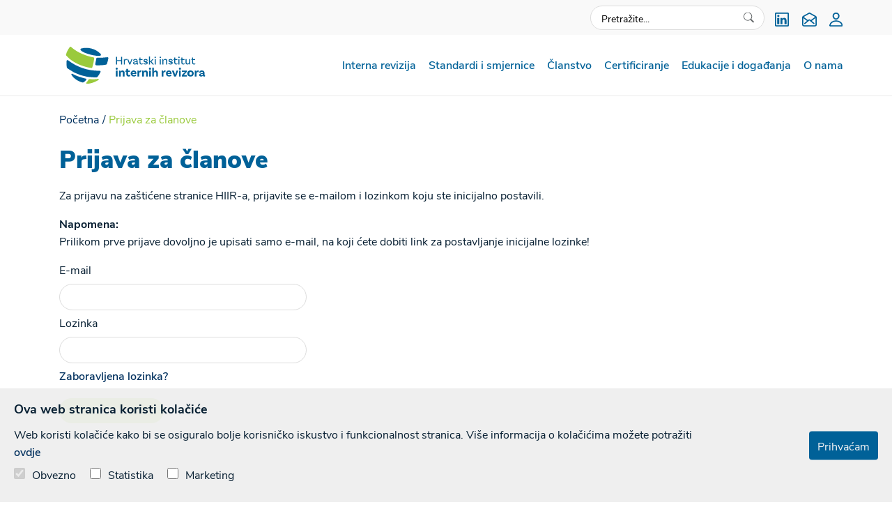

--- FILE ---
content_type: text/html; charset=utf-8
request_url: https://hiir.hr/hr/prijava-za-clanove?backID=155
body_size: 3622
content:

<!DOCTYPE html>
<html lang="hr">
<head>
    <meta charset="UTF-8">
    <meta name="viewport" content="width=device-width, initial-scale=1.0">
	<meta name="description" content="Hrvatskog instituta internih revizora-HIIR" /> 
	<meta name="keywords" content="Interna revizija, HIIR, Hrvatski institut internih revizora">	 
    <title>HIIR - Hrvatski institut internih revizora - Prijava za članove</title>
	
		
	  <meta property="og:image" content="/img/logo/HIIR-logo-hr.svg" />  
		
	
	
	<link rel="apple-touch-icon" sizes="57x57" href="/img/favicons/apple-icon-57x57.png">
	<link rel="apple-touch-icon" sizes="60x60" href="/img/favicons/apple-icon-60x60.png">
	<link rel="apple-touch-icon" sizes="72x72" href="/img/favicons/apple-icon-72x72.png">
	<link rel="apple-touch-icon" sizes="76x76" href="/img/favicons/apple-icon-76x76.png">
	<link rel="apple-touch-icon" sizes="114x114" href="/img/favicons/apple-icon-114x114.png">
	<link rel="apple-touch-icon" sizes="120x120" href="/img/favicons/apple-icon-120x120.png">
	<link rel="apple-touch-icon" sizes="144x144" href="/img/favicons/apple-icon-144x144.png">
	<link rel="apple-touch-icon" sizes="152x152" href="/img/favicons/apple-icon-152x152.png">
	<link rel="apple-touch-icon" sizes="180x180" href="/img/favicons/apple-icon-180x180.png">
	<link rel="icon" type="image/png" sizes="192x192"  href="/img/favicons/android-icon-192x192.png">
	<link rel="icon" type="image/png" sizes="32x32" href="/img/favicons/favicon-32x32.png">
	<link rel="icon" type="image/png" sizes="96x96" href="/img/favicons/favicon-96x96.png">
	<link rel="icon" type="image/png" sizes="16x16" href="/img/favicons/favicon-16x16.png">
	<link rel="manifest" href="/img/favicons/manifest.json">
	 <meta name="msapplication-TileColor" content="#ffffff"> 
	<meta name="msapplication-TileImage" content="/img/favicons/ms-icon-144x144.png">
	 <meta name="theme-color" content="#ffffff"> 
	

    
    
        <link href="/css/cssbundle?v=H7pkAasGBVOUP6_q7ZPA1ixqk1Z40yt3EuHhf76L4XE1" rel="stylesheet" type='text/css'/>
    
    
    	<script type="text/javascript">
    
      var _gaq = _gaq || [];
      _gaq.push(['_setAccount', 'UA-10474877-49']);
      _gaq.push(['_trackPageview']);
    
      (function() {
        var ga = document.createElement('script'); ga.type = 'text/javascript'; ga.async = true;
        ga.src = ('https:' == document.location.protocol ? 'https://ssl' : 'http://www') + '.google-analytics.com/ga.js';
        var s = document.getElementsByTagName('script')[0]; s.parentNode.insertBefore(ga, s);
      })();
    
    </script>
</head>
<body>
		
	    <header>
	    	<div class="container-fluid top-nav">
				<div class="top-search-container container pr-0">
				<ul class="social">
						<li><a href="https://www.linkedin.com/company/iia-croatia" target="_blank" title="Linkedin"><img src="/img/icons/linkedin.svg"></a></li>
						<li><a href="mailto:hiir@hiir.hr" class="mail" title="E-mail"><img src="/img/icons/mail.svg"></a></li>
                        
                        
						    <li class="user"><a href="/prijava-za-clanove" title="Login"><img src="/img/icons/login.svg"></a></li>
                        
					</ul>
					<form action="/rezultati-pretrage" method="get" id="pretraga">
						<input type="text" id="top-search" placeholder="Pretražite..." value="" name="pojam">
						<img src="/img/icons/search-icon.svg" alt="search icon" class="search-icon">
					</form>
					
				</div>
			</div>
	        <div class="container pr-0">
	                <div class="logo-container">
	                	<div class="logo-box">
		                    <a href="/"><img src="/img/logo/HIIR-logo-hr.svg" alt="hrvatski institut internih revizora logotip" class="logo-img"></a>                        
	                	</div>
					</div>
	                <div class="navigacija main-nav-wrapper">
	                    	<nav class="main-nav">
									<div class="close-mobile">
									<img src="/img/xclose.svg">
								</div>
	                            <ul>
<li ><a href='/hr/interna-revizija/17'>Interna revizija</a>
</li>
<li ><a href='/hr/standardi-i-smjernice/134'>Standardi i smjernice</a>
</li>
<li ><a href='/hr/clanstvo-19/19'>Članstvo</a>
</li>
<li ><a href='/hr/certificiranje-20/20'>Certificiranje</a>
</li>
<li ><a href='/hr/edukacije-i-dogadjanja/135'>Edukacije i događanja</a>
</li>
<li ><a href='/hr/o-nama/136'>O nama</a>
</li>
</ul>

	                        </nav>
	                        
	                     </div>            
		            <!-- mobilna navigacija -->
		            <a href="javascript:void(0);" class="menu-icon toggle-main-nav">
		            <a href="javascript:void(0);" class="menu-icon toggle-main-nav">
		                <img src="/img/icons/mobile-hamburger.svg" class="mobile-hamburger"> 
		            </a>
	            </div>        
	    </header>
	    
	    <div class="clearfix"></div>
	    
	    
	    
		    <div class="container" data-id="119">
		        <div class="row">
		            <div class="col">
		                <div class="breadcrumbs">
				        	<ul id="bread" itemprop="breadcrumb" itemscope="" itemtype="https://schema.org/BreadcrumbList">
					            <li itemprop="itemListElement" itemscope itemtype="https://schema.org/ListItem"><a itemprop="item" href="/">Početna</a>
					            	<meta itemprop="position" content="1" />
								</li>
				            	<li itemprop='itemListElement' itemscope='' itemtype='https://schema.org/ListItem'><a itemprop='item' class='active' href='/hr/prijava-za-clanove/119'><span itemprop='name'>Prijava za članove</span></a><meta itemprop='position' content='2'></li>

				        	</ul>	                    
		                </div>
		            </div>
		        </div>
		    </div>
		    
	    <div class="container">
	        <div class="row">
	        	
		    		<div class="col-xl-12 col-lg-12 col-md-12 col-sm-12 col-xs-12 order-sm-1 order-xs-1">
			    		
		    				
						
						<h1>Prijava za članove</h1>		    		
			    		
                           <p>Za prijavu na zaštićene stranice HIIR-a, prijavite se e-mailom i lozinkom koju ste inicijalno postavili.</p>
                            <p><strong>Napomena:</strong> <br />Prilikom prve prijave dovoljno je upisati samo e-mail, na koji ćete dobiti link za postavljanje inicijalne lozinke!</p> 
		                
                        <div class="ct_form_wrapper">
            			<form method="POST" id="zasticeni-form" autocomplete="off">
            			    <input type="hidden" value="yes" name="prijavaZasticeni">
            				<div class="">
            					<div class="col-12 col-md-4 form-group pl-0">
            						<label for="Email">E-mail</label>
            						<input type="text" class="form-control ct_form_input" id="email" name="email" autocomplete="new-password">
            					</div>
            				
            					<div class="col-12 col-md-4 form-group pl-0">
            						<label for="Lozinka">Lozinka</label>
            						<input type="password" class="form-control ct_form_input" id="lozinka" name="lozinka" autocomplete="new-password">
            					</div>
								<div class="col-12 form-group pl-0">
									<a href="/hr/zaboravljena-lozinka/284">Zaboravljena lozinka?</a>
								</div>
            				</div>
            				
            				<div class="row">
            					<div class="col-12">
            						<a id="zasticeniForm" class="saznaj-large">Prijava</a>
            					</div>
            				</div>
            			</form>
                        
			       
                   </div> 
			      
			        
	        	
	        </div>
	    </div>
		   
		</div><!--end wrapper-->
	    <footer>
	        <div class="container">
	            <div class="row footer-top">
	                <div class='col-md-4 col-sm-6 col-lg-4'>
<div class='footer-heading'>
<h2>Korisni linkovi</h2>
<div class='footer-text'>
<ul>
	<li><a href="https://mfin.gov.hr/istaknute-teme/sredisnja-harmonizacijska-jedinica/107" target="_blank">Ministarstvo financija, SHJ</a></li>
	<li><a href="https://www.hnb.hr/" target="_blank">Hrvatska narodna banka</a></li>
	<li><a href="https://www.hanfa.hr" target="_blank">HANFA</a></li>
	<li><a href="https://uirs.rs" target="_blank">IIA Srbija</a></li>
	<li><a href="https://www.iia.si" target="_blank">IIA Slovenija</a></li>
	<li><a href="https://aiam.org.mk" target="_blank">IIA Sjeverna Makedonija</a></li>
	<li><a href="https://www.interni-revizori.info/" target="_blank">IIA BiH</a></li>
</ul>

</div>
</div>
</div>
<div class='col-md-4 col-sm-6 col-lg-4'>
<div class='footer-heading'>
<h2>Kontakt</h2>
<div class='footer-text'>
<ul>
	<li>Jakova Gotovca 1/II, 10000 Zagreb</li>
	<li>E-mail: <a href="mailto:hiir@hiir.hr">hiir@hiir.hr</a></li>
	<li>OIB: 32663870218</li>
</ul>

</div>
</div>
</div>
<div class='col-md-4 col-sm-6 col-lg-4'>
<div class='footer-heading'>
<h2>Organizacije</h2>
<div class='footer-text'>
<a href="https://www.theiia.org/" target="_blank"><img alt="" data-fileid="338" src="https://hiir.hr/UserDocsImages/logotip/HIIR-logo-eng.svg?vel=10271" style="height:39px; width:150px"></a><br>
<a href="https://www.eciia.eu/" target="_blank"><img alt="" data-fileid="449" src="https://hiir.hr/UserDocsImages/logotip/eciia-logo.png?vel=18440" style="height:35px; margin-top:10px; width:auto"></a>
</div>
</div>
</div>

	            </div>
	        </div>
	    </footer>
		<div class="footer-bottom">
			Copyright © 2026 Hrvatski institut internih revizora IIA Croatia. Sva prava pridržana.<br />
			<a href="https://globaldizajn.hr" target="_blank"><img src="/img/GD-bijeli.svg"></a>
		</div>
	
	<!--skipte bs i jq-->
				
		  <script src="/Scripts/js?v=cDyLyO8slDCfxFZAuPBY-uGaJQADRbgXFg_VLN_sQJc1"></script>			
	

	<script type="text/javascript">
    function handleClick() {
        
            window.location.href = "/prijava-za-clanove?backID=119";
        
    }
    </script>
</body>
</html>


--- FILE ---
content_type: image/svg+xml
request_url: https://hiir.hr/img/xclose.svg
body_size: 136
content:
<svg xmlns="http://www.w3.org/2000/svg" width="13.425" height="13.424" viewBox="0 0 13.425 13.424"><path d="M19.589,18l4.8-4.8A1.124,1.124,0,0,0,22.8,11.616L18,16.411l-4.8-4.8a1.124,1.124,0,1,0-1.589,1.59L16.411,18l-4.8,4.8a1.124,1.124,0,0,0,1.589,1.59l4.8-4.8,4.8,4.8A1.124,1.124,0,1,0,24.384,22.8Z" transform="translate(-11.286 -11.289)" fill="#363636"/></svg>

--- FILE ---
content_type: image/svg+xml
request_url: https://hiir.hr/img/icons/search-icon.svg
body_size: 589
content:
<?xml version="1.0" encoding="utf-8"?>
<!-- Generator: Adobe Illustrator 26.0.2, SVG Export Plug-In . SVG Version: 6.00 Build 0)  -->
<svg version="1.1" id="Layer_1" xmlns="http://www.w3.org/2000/svg" xmlns:xlink="http://www.w3.org/1999/xlink" x="0px" y="0px"
	 viewBox="0 0 21.4 21.4" style="enable-background:new 0 0 21.4 21.4;" xml:space="preserve">
<style type="text/css">
	.st0{fill-rule:evenodd;clip-rule:evenodd;fill:#626668;}
</style>
<path class="st0" d="M21,19.1L15.9,14c0,0,0,0,0,0c0,0-0.1-0.1-0.1-0.1c1.1-1.4,1.7-3.2,1.7-5.1c0-4.8-3.9-8.7-8.7-8.7S0,3.9,0,8.7
	c0,4.8,3.9,8.7,8.7,8.7c1.9,0,3.7-0.6,5.1-1.7c0,0.1,0.1,0.1,0.1,0.2l5.1,5.1c0.5,0.5,1.3,0.5,1.8,0C21.5,20.5,21.5,19.6,21,19.1z
	 M1.3,8.7c0-4.1,3.3-7.4,7.3-7.4S16,4.6,16,8.7c0,4.1-3.3,7.4-7.4,7.4C4.6,16.1,1.3,12.8,1.3,8.7z"/>
</svg>


--- FILE ---
content_type: image/svg+xml
request_url: https://hiir.hr/UserDocsImages/logotip/HIIR-logo-eng.svg?vel=10271
body_size: 10044
content:
<svg xmlns="http://www.w3.org/2000/svg" width="323.182" height="84.565" viewBox="0 0 323.182 84.565"><g transform="translate(-132 -58)"><path d="M136.176,302.812a69.677,69.677,0,0,0,18.336-.485,1.429,1.429,0,0,1,.984,2.627c-6.626,4.084-17.211,8.551-26.771,8.474a1.416,1.416,0,0,1-1.165-2.241,43.775,43.775,0,0,0,5.189-7.216s.6-1.471,3.428-1.159" transform="translate(51.253 -170.863)" fill="#9aca3c"/><path d="M125.858,301.369c-5.883-1.316-20.956-5.078-31.468-11.163a1.5,1.5,0,0,0-2.052,2.035c2.987,5.1,9.811,13.077,24.6,17.711,0,0,2.494.627,3.935-.4a19.373,19.373,0,0,0,5.758-5.716,1.541,1.541,0,0,0-.776-2.466" transform="translate(52.068 -170.577)" fill="#006198"/><path d="M175.888,266.365c.677-2.479,3.134-11.26,3.1-12.75a2.22,2.22,0,0,0-2.639-2.11,150.156,150.156,0,0,1-23.03,1.278A2.23,2.23,0,0,0,151,254.736c-.149,1.458-2.04,11.113-2.256,12.686a2.253,2.253,0,0,0,2.2,2.479c6.854.651,15.113-.1,22.451-1.3a3.455,3.455,0,0,0,2.495-2.234" transform="translate(50.755 -169.684)" fill="#006198"/><path d="M114.816,235.584c2.639,2.226,8.174,5.914,20.983,9.24,11.98,3.11,18.91,3.123,22.558,2.935a2.679,2.679,0,0,0,1.734-4.593,47.905,47.905,0,0,0-20.1-11.8,47.36,47.36,0,0,0-24.069-.428,2.674,2.674,0,0,0-1.106,4.641" transform="translate(51.563 -169.177)" fill="#006198"/><path d="M80.39,247.361a3.612,3.612,0,0,1-.648-3.043c1.6-6.331,5.593-12.25,8.457-16.221a2.365,2.365,0,0,1,3.5-.371c18.3,16.393,43.685,22.176,51.143,23.578a2.38,2.38,0,0,1,1.919,2.618,119.28,119.28,0,0,1-4.364,20.12,2.373,2.373,0,0,1-2.66,1.647C104.1,270.015,87.2,255.175,80.39,247.361" transform="translate(52.357 -169.12)" fill="#9aca3c"/><path d="M83.311,277.5a4.841,4.841,0,0,1-1.759-2.995A50.879,50.879,0,0,1,81,260.256a2.109,2.109,0,0,1,3.383-1.484c30.1,22.952,62.835,24.195,72.816,23.981a2.1,2.1,0,0,1,1.962,2.939,51.9,51.9,0,0,1-6.457,10.388,5.039,5.039,0,0,1-3.875,1.927c-34.407.746-59.7-16.226-65.518-20.507" transform="translate(52.331 -169.843)" fill="#006198"/><path d="M201.471,248.238h-5.488v-1.993h13.331v1.993h-5.488v15.091h-2.355Z" transform="translate(49.66 -169.563)" fill="#006198"/><path d="M222.323,255.82V263.3h-2.3V255.82a2.688,2.688,0,0,0-2.848-2.976c-2.537,0-3.676,2.252-3.676,4.09V263.3h-2.3V245.026h2.253v8.205h.052a4.451,4.451,0,0,1,4.064-2.3,4.533,4.533,0,0,1,4.764,4.892" transform="translate(49.307 -169.535)" fill="#006198"/><path d="M226.821,256.323h6.886a3.112,3.112,0,0,0-3.235-3.34,3.674,3.674,0,0,0-3.65,3.34m-.052,1.63a3.926,3.926,0,0,0,4.193,3.728,4.133,4.133,0,0,0,3.469-1.605l1.4,1.268a6.106,6.106,0,0,1-5.047,2.253c-3.909,0-6.368-2.511-6.368-6.238,0-3.65,2.355-6.291,6.057-6.291,3.6,0,5.565,2.511,5.565,5.72a5.6,5.6,0,0,1-.1,1.165Z" transform="translate(49 -169.675)" fill="#006198"/><rect width="2.355" height="17.084" transform="translate(293.731 76.682)" fill="#006198"/><path d="M261.775,255.96v7.481h-2.3V255.96a2.688,2.688,0,0,0-2.847-2.976,3.836,3.836,0,0,0-3.676,4.064v6.394h-2.278V251.223l1.6-.078a16.544,16.544,0,0,1,.311,2.847h.077a4.737,4.737,0,0,1,9.112,1.967" transform="translate(48.392 -169.675)" fill="#006198"/><path d="M271.917,255c0-1.268-1.113-2.019-2.717-2.019-1.527,0-2.407.7-2.407,1.708,0,2.873,7.351.8,7.429,5.436.026,2.2-2.071,3.469-5.047,3.469a7.746,7.746,0,0,1-5.281-1.838l1.4-1.553a6.174,6.174,0,0,0,3.909,1.476c1.812,0,2.692-.648,2.692-1.58,0-2.51-7.43-.906-7.43-5.435,0-2.02,1.917-3.6,4.789-3.6s4.788,1.5,4.788,3.52a3.46,3.46,0,0,1-.1.854l-2.1.155a2.34,2.34,0,0,0,.077-.595" transform="translate(48.085 -169.675)" fill="#006198"/><path d="M285.209,262.708a6.236,6.236,0,0,1-3.21.8c-3.158,0-4.427-1.682-4.427-4.815v-5.72h-1.941v-1.838h1.941v-3.624l2.3-.129v3.753h4.738v1.838h-4.738v5.643c0,1.967.7,2.951,2.355,2.951a3.684,3.684,0,0,0,2.253-.7Z" transform="translate(47.813 -169.589)" fill="#006198"/><path d="M287.2,251.1l2.3-.077v12.3h-2.3Zm1.216-2.432a1.526,1.526,0,0,1-1.578-1.528,1.547,1.547,0,0,1,1.578-1.553,1.57,1.57,0,0,1,1.6,1.553,1.548,1.548,0,0,1-1.6,1.528" transform="translate(47.553 -169.548)" fill="#006198"/><path d="M301.132,262.708a6.236,6.236,0,0,1-3.21.8c-3.158,0-4.427-1.682-4.427-4.815v-5.72h-1.941v-1.838h1.941v-3.624l2.3-.129v3.753h4.737v1.838H295.8v5.643c0,1.967.7,2.951,2.355,2.951a3.684,3.684,0,0,0,2.253-.7Z" transform="translate(47.444 -169.589)" fill="#006198"/><path d="M313.635,251.227v12.218l-1.657.078a17.02,17.02,0,0,1-.311-2.589h-.026a4.274,4.274,0,0,1-4.064,2.667,4.533,4.533,0,0,1-4.763-4.892v-7.481h2.3v7.481a2.687,2.687,0,0,0,2.846,2.976c2.253,0,3.391-2.3,3.391-4.065v-6.393Z" transform="translate(47.183 -169.679)" fill="#006198"/><path d="M325.164,262.708a6.237,6.237,0,0,1-3.211.8c-3.158,0-4.427-1.682-4.427-4.815v-5.72h-1.941v-1.838h1.941v-3.624l2.3-.129v3.753h4.738v1.838H319.83v5.643c0,1.967.7,2.951,2.355,2.951a3.684,3.684,0,0,0,2.253-.7Z" transform="translate(46.886 -169.589)" fill="#006198"/><path d="M328.459,256.323h6.886a3.112,3.112,0,0,0-3.235-3.34,3.674,3.674,0,0,0-3.65,3.34m-.052,1.63a3.925,3.925,0,0,0,4.193,3.728,4.133,4.133,0,0,0,3.469-1.605l1.4,1.268a6.106,6.106,0,0,1-5.047,2.253c-3.909,0-6.368-2.511-6.368-6.238,0-3.65,2.355-6.291,6.057-6.291,3.6,0,5.565,2.511,5.565,5.72a5.6,5.6,0,0,1-.1,1.165Z" transform="translate(46.644 -169.675)" fill="#006198"/><path d="M355.83,257.383c0-2.537-1.578-4.4-3.961-4.4s-3.96,1.864-3.96,4.4,1.579,4.3,3.96,4.3,3.961-1.76,3.961-4.3m2.33,0a6.291,6.291,0,0,1-12.58,0,6.29,6.29,0,1,1,12.58,0" transform="translate(46.191 -169.675)" fill="#006198"/><path d="M363.579,249.526v1.553h4.168v1.837h-4.168V263.3H361.3V252.917H359.49V251.08H361.3v-1.5a4.377,4.377,0,0,1,4.555-4.711,6.1,6.1,0,0,1,2.744.647l-.8,1.812a3.111,3.111,0,0,0-1.734-.543c-1.6,0-2.485,1.087-2.485,2.744" transform="translate(45.868 -169.531)" fill="#006198"/><rect width="3.956" height="18.788" transform="translate(247.466 102.519)" fill="#006198"/><path d="M217.912,283.351v8.256h-3.9v-7.572c0-1.6-.8-2.675-2.362-2.675-1.993,0-2.847,1.736-2.847,3.3v6.946h-3.9V278.17l3.046-.113a11.886,11.886,0,0,1,.484,2.818h.113A4.377,4.377,0,0,1,212.9,278c3.331,0,5.01,2.305,5.01,5.351" transform="translate(49.453 -170.299)" fill="#006198"/><path d="M231.21,290.721a7.571,7.571,0,0,1-4.014.968c-3.53,0-5.38-1.907-5.38-5.722v-4.924h-2.049v-2.962h2.22V274.3l3.758-.143v3.928h4.725v2.962h-4.725V285.8c0,1.794.683,2.591,2.191,2.591a3.428,3.428,0,0,0,2.165-.712Z" transform="translate(49.108 -170.21)" fill="#006198"/><path d="M235.88,283.75h5.608a2.588,2.588,0,0,0-2.619-2.79,2.973,2.973,0,0,0-2.989,2.79m7.288,3.529,1.85,2.135a7.156,7.156,0,0,1-5.779,2.363c-4.527,0-7.23-2.846-7.23-6.889a6.536,6.536,0,0,1,6.86-6.889c3.928,0,6.177,2.676,6.177,6.348a8.043,8.043,0,0,1-.113,1.423H235.88a3.562,3.562,0,0,0,3.814,3.046,4.382,4.382,0,0,0,3.474-1.537" transform="translate(48.824 -170.299)" fill="#006198"/><path d="M256.737,278.4l-1.025,3.758a2.6,2.6,0,0,0-1.537-.484c-1.481,0-2.761,1.195-2.761,3.444v6.49h-3.9V278.171l3.046-.114a12.993,12.993,0,0,1,.484,2.961h.114c.512-1.707,1.566-3.017,3.587-3.017a4.883,4.883,0,0,1,1.993.4" transform="translate(48.465 -170.299)" fill="#006198"/><path d="M271.364,283.351v8.256h-3.9v-7.572c0-1.6-.8-2.675-2.362-2.675-1.993,0-2.847,1.736-2.847,3.3v6.946h-3.9V278.17l3.046-.113a11.883,11.883,0,0,1,.484,2.818H262A4.377,4.377,0,0,1,266.354,278c3.331,0,5.01,2.305,5.01,5.351" transform="translate(48.213 -170.299)" fill="#006198"/><path d="M283.762,285.315l.027-.911-.027.028a3.1,3.1,0,0,0-3.188-3.159c-1.822,0-2.989,1.395-2.989,3.615,0,2.192,1.195,3.615,3.074,3.615a3.176,3.176,0,0,0,3.1-3.188m5.294,6.206a7.008,7.008,0,0,1-1.879.257c-2.021,0-2.989-.855-3.16-2.505h-.028a4.3,4.3,0,0,1-4.27,2.505c-3.444,0-6.092-2.534-6.092-6.889,0-4.042,2.306-6.889,6.006-6.889a4.491,4.491,0,0,1,4.413,2.7h.085a9.536,9.536,0,0,1,.456-2.534h3.074v9.593c0,.627.228.883.769.883a1.351,1.351,0,0,0,.483-.085Z" transform="translate(47.859 -170.299)" fill="#006198"/><rect width="3.9" height="20.098" transform="translate(339.28 101.21)" fill="#006198"/><path d="M314.106,284.424l-1.822-5.58a19.044,19.044,0,0,1-.57-2.134h-.085a16.043,16.043,0,0,1-.569,2.164l-1.792,5.55Zm.967,3.047h-6.8l-1.31,4.014h-4.127l6.661-18.788h4.356l6.634,18.788h-4.1Z" transform="translate(47.182 -170.176)" fill="#006198"/><path d="M334.7,278.174v13.437l-3.16.113a15.73,15.73,0,0,1-.427-2.676h-.057a4.171,4.171,0,0,1-4.156,2.733c-3.331,0-5.038-2.306-5.038-5.352v-8.256h3.928v7.573c0,1.593.8,2.676,2.363,2.676,1.765,0,2.647-1.737,2.647-3.3v-6.946Z" transform="translate(46.741 -170.303)" fill="#006198"/><path d="M347.067,285.19v-.91a3.134,3.134,0,0,0-3.188-3.16c-1.822,0-2.989,1.423-2.989,3.673,0,2.134,1.2,3.558,3.074,3.558a3.138,3.138,0,0,0,3.1-3.16m3.9-13.835v20.1l-3.159.113a14.265,14.265,0,0,1-.37-2.647h-.086a4.572,4.572,0,0,1-4.469,2.7c-3.644,0-5.95-2.876-5.95-6.832,0-4.442,2.732-6.946,6.149-6.946a4.593,4.593,0,0,1,3.985,1.822v-8.313Z" transform="translate(46.391 -170.145)" fill="#006198"/><path d="M354.145,278.015l3.9-.113v13.55h-3.9Zm1.964-1.878a2.421,2.421,0,1,1,0-4.839,2.422,2.422,0,1,1,0,4.839" transform="translate(46.005 -170.144)" fill="#006198"/><path d="M371.547,290.721a7.571,7.571,0,0,1-4.014.968c-3.531,0-5.38-1.907-5.38-5.722v-4.924H360.1v-2.962h2.22V274.3l3.759-.143v3.928h4.724v2.962h-4.724V285.8c0,1.794.682,2.591,2.19,2.591a3.425,3.425,0,0,0,2.165-.712Z" transform="translate(45.854 -170.21)" fill="#006198"/><path d="M382.39,284.889c0-2.164-1.2-3.7-3.1-3.7-1.936,0-3.132,1.537-3.132,3.7,0,2.192,1.2,3.7,3.132,3.7,1.907,0,3.1-1.509,3.1-3.7m3.956,0c0,4.043-2.818,6.889-7.059,6.889-4.27,0-7.089-2.846-7.089-6.889S375.017,278,379.287,278c4.241,0,7.059,2.846,7.059,6.889" transform="translate(45.574 -170.299)" fill="#006198"/><path d="M397.831,278.4l-1.026,3.758a2.59,2.59,0,0,0-1.536-.484c-1.481,0-2.761,1.195-2.761,3.444v6.49h-3.9V278.171l3.047-.114a12.993,12.993,0,0,1,.484,2.961h.114c.512-1.707,1.566-3.017,3.587-3.017a4.887,4.887,0,0,1,1.993.4" transform="translate(45.193 -170.299)" fill="#006198"/><path d="M406.479,282.384c0-1.082-.8-1.765-2.164-1.765-1.281,0-1.993.6-1.993,1.395,0,2.7,7.858.569,7.886,5.751.028,2.42-2.192,4.014-5.864,4.014-4.071,0-5.921-1.708-6.263-1.993l1.822-2.363a7.92,7.92,0,0,0,4.3,1.622c1.366,0,2.021-.4,2.021-1.053,0-2.164-7.516-.854-7.516-5.75,0-2.619,2.278-4.241,5.751-4.241,3.246,0,5.522,1.566,5.522,3.758a3.416,3.416,0,0,1-.113.91l-3.444.2a2.044,2.044,0,0,0,.057-.484" transform="translate(44.974 -170.299)" fill="#006198"/></g></svg>

--- FILE ---
content_type: image/svg+xml
request_url: https://hiir.hr/img/logo/HIIR-logo-hr.svg
body_size: 6598
content:
<svg id="Layer_1" data-name="Layer 1" xmlns="http://www.w3.org/2000/svg" width="3.1in" height="0.8in" viewBox="0 0 220 60"><defs><style>.cls-1{fill:#9aca3c;}.cls-2{fill:#006198;}</style></defs><path class="cls-1" d="M40.4,50.8a46.1,46.1,0,0,0,12.1-.3.9.9,0,0,1,.6,1.7c-4.3,2.7-11.3,5.6-17.6,5.6a.9.9,0,0,1-.7-1.5,25.5,25.5,0,0,0,3.4-4.7S38.6,50.6,40.4,50.8Z"/><path class="cls-2" d="M34.2,50.1c-3.9-.9-13.8-3.4-20.7-7.4a1,1,0,0,0-1.3,1.4c1.9,3.3,6.4,8.6,16.1,11.6a3.7,3.7,0,0,0,2.6-.3,12.8,12.8,0,0,0,3.8-3.7C35.1,51,34.9,50.2,34.2,50.1Z"/><path class="cls-2" d="M66.2,27.6a73.4,73.4,0,0,0,2.1-8.4,1.5,1.5,0,0,0-1.8-1.3,103.5,103.5,0,0,1-15.1.8A1.4,1.4,0,0,0,49.9,20c-.1.9-1.4,7.3-1.5,8.3A1.5,1.5,0,0,0,49.8,30a62.3,62.3,0,0,0,14.8-.9A2.2,2.2,0,0,0,66.2,27.6Z"/><path class="cls-2" d="M26.6,7.7c1.7,1.5,5.4,3.9,13.8,6.1s12.4,2.1,14.8,1.9a1.7,1.7,0,0,0,1.2-3,31,31,0,0,0-29.1-8A1.7,1.7,0,0,0,26.6,7.7Z"/><path class="cls-1" d="M4.5,15.5A2.4,2.4,0,0,1,4,14.1a1.3,1.3,0,0,1,.1-.6c1-4.2,3.6-8,5.5-10.7a1.6,1.6,0,0,1,2.3-.2C24,13.4,40.6,17.2,45.5,18.1a1.5,1.5,0,0,1,1.3,1.7,70.4,70.4,0,0,1-2.9,13.3,1.4,1.4,0,0,1-1.7,1C20.1,30.4,9,20.6,4.5,15.5Z"/><path class="cls-2" d="M6.4,34.8a3.1,3.1,0,0,1-1.2-1.9,34,34,0,0,1-.3-9.4,1.4,1.4,0,0,1,2.2-1A79.1,79.1,0,0,0,55,38.3a1.4,1.4,0,0,1,1.3,1.9A34.5,34.5,0,0,1,52,47.1a3.3,3.3,0,0,1-2.5,1.2A72.3,72.3,0,0,1,6.4,34.8Z"/><path class="cls-2" d="M89.1,17.4V28.7H87.5V23.5h-6v5.2H79.9V17.4h1.6v4.8h6V17.4Z"/><path class="cls-2" d="M96.3,20.7l-.4,1.5a1.5,1.5,0,0,0-.8-.2c-.9,0-1.9.8-1.9,2.5v4.2H91.7V20.6h1.1a15.4,15.4,0,0,1,.2,1.9h0a2.3,2.3,0,0,1,2.2-2Z"/><path class="cls-2" d="M104.9,20.6l-3.3,8.1H100l-3.3-8.1h1.6l2.3,5.6a5.1,5.1,0,0,1,.2.9h.1a3.7,3.7,0,0,1,.2-.9l2.3-5.6Z"/><path class="cls-2" d="M113.5,28.6l-.8.2a1.3,1.3,0,0,1-1.5-1.4h0a2.9,2.9,0,0,1-2.8,1.4c-1.7,0-2.7-1-2.7-2.3s1.7-2.4,5.2-2.4h.2v-.5a1.7,1.7,0,0,0-1.9-1.8c-1.2,0-1.9.5-1.9,1.3s0,.3.1.4l-1.4.2a2.4,2.4,0,0,1-.1-.7c0-1.4,1.2-2.5,3.3-2.5s3.4,1.2,3.4,3.1v3.2c0,.5.2.6.5.6h.3Zm-2.4-2.7v-.8h-.2c-2.7,0-3.7.5-3.7,1.4s.5,1,1.5,1S111.1,26.6,111.1,25.9Z"/><path class="cls-2" d="M120.5,28.2a3.7,3.7,0,0,1-2.1.6c-2,0-2.9-1.1-2.9-3.2V21.8h-1.3V20.6h1.3V18.3H117v2.4h3.1v1.2H117v3.8c0,1.2.5,1.9,1.6,1.9a2.5,2.5,0,0,0,1.5-.5Z"/><path class="cls-2" d="M126.4,23.1c0-.8-.7-1.3-1.7-1.3s-1.6.5-1.6,1.1,4.8.5,4.9,3.6c0,1.4-1.4,2.3-3.4,2.3a5.3,5.3,0,0,1-3.4-1.2l.9-1.1a3.5,3.5,0,0,0,2.6,1c1.1,0,1.7-.4,1.7-1s-4.9-.6-4.9-3.6c0-1.3,1.3-2.4,3.2-2.4s3.1,1,3.1,2.3v.6h-1.4Z"/><path class="cls-2" d="M132.2,25h-.8v3.7h-1.5v-12h1.5v7.1h1.1l2.7-3.2H137l-3.4,3.8,3.7,4.3h-1.9Z"/><path class="cls-2" d="M139.3,19a1,1,0,0,1-1.1-1,1.1,1.1,0,0,1,1.1-1,1,1,0,0,1,1,1A.9.9,0,0,1,139.3,19Zm-.8,1.6H140v8.1h-1.5Z"/><path class="cls-2" d="M147.1,19a1,1,0,0,1-1.1-1,1.1,1.1,0,0,1,1.1-1,1,1,0,0,1,1,1A.9.9,0,0,1,147.1,19Zm-.8,1.6h1.5v8.1h-1.5Z"/><path class="cls-2" d="M157.5,23.7v5H156v-5a1.8,1.8,0,0,0-1.9-1.9,2.5,2.5,0,0,0-2.4,2.7v4.2h-1.5V20.6h1a7.4,7.4,0,0,1,.3,1.9h0a3,3,0,0,1,2.9-2A3,3,0,0,1,157.5,23.7Z"/><path class="cls-2" d="M164.4,23.1c0-.8-.8-1.3-1.8-1.3s-1.6.5-1.6,1.1,4.8.5,4.9,3.6c0,1.4-1.4,2.3-3.3,2.3a5.7,5.7,0,0,1-3.5-1.2l.9-1.1a3.9,3.9,0,0,0,2.6,1c1.2,0,1.7-.4,1.7-1s-4.8-.6-4.8-3.6c0-1.3,1.2-2.4,3.1-2.4s3.2,1,3.2,2.3a1.5,1.5,0,0,1-.1.6h-1.4C164.3,23.4,164.4,23.2,164.4,23.1Z"/><path class="cls-2" d="M173.2,28.2a3.7,3.7,0,0,1-2.1.6c-2.1,0-2.9-1.1-2.9-3.2V21.8h-1.3V20.6h1.3V18.3h1.5v2.4h3.1v1.2h-3.1v3.8c0,1.2.5,1.9,1.6,1.9a2.5,2.5,0,0,0,1.5-.5Z"/><path class="cls-2" d="M175.4,19a1,1,0,0,1-1.1-1,1.1,1.1,0,0,1,1.1-1,1,1,0,0,1,1,1A.9.9,0,0,1,175.4,19Zm-.8,1.6h1.5v8.1h-1.5Z"/><path class="cls-2" d="M184,28.2a3.7,3.7,0,0,1-2.1.6c-2.1,0-2.9-1.1-2.9-3.2V21.8h-1.3V20.6H179V18.3h1.5v2.4h3.1v1.2h-3.1v3.8c0,1.2.5,1.9,1.6,1.9a2.5,2.5,0,0,0,1.5-.5Z"/><path class="cls-2" d="M192.4,20.6v8.1h-1.1c-.1-.6-.2-1.5-.2-1.7h0a2.9,2.9,0,0,1-2.7,1.8,3,3,0,0,1-3.1-3.2v-5h1.5v5a1.8,1.8,0,0,0,1.9,1.9c1.4,0,2.2-1.5,2.2-2.7V20.6Z"/><path class="cls-2" d="M200.3,28.2a3.7,3.7,0,0,1-2.1.6c-2.1,0-2.9-1.1-2.9-3.2V21.8H194V20.6h1.3V18.3h1.5v2.4h3.1v1.2h-3.1v3.8c0,1.2.5,1.9,1.6,1.9a2.1,2.1,0,0,0,1.4-.5Z"/><path class="cls-2" d="M80.9,36.7a1.6,1.6,0,0,1,0-3.2,1.6,1.6,0,1,1,0,3.2Zm-1.2,1.2h2.5v8.9H79.7Z"/><path class="cls-2" d="M92.9,41.3v5.5H90.3v-5c0-1.1-.5-1.8-1.5-1.8a2,2,0,0,0-1.9,2.2v4.6H84.3V37.9h2a6.5,6.5,0,0,1,.4,1.8h0a3,3,0,0,1,2.9-1.9C91.8,37.8,92.9,39.3,92.9,41.3Z"/><path class="cls-2" d="M101.6,46.2a5,5,0,0,1-2.7.7c-2.3,0-3.5-1.3-3.5-3.8V39.9H94.1v-2h1.4V35.4H98v2.5h3.1v2H98V43c0,1.2.4,1.7,1.4,1.7a2.5,2.5,0,0,0,1.5-.5Z"/><path class="cls-2" d="M109.5,43.9l1.2,1.4a4.7,4.7,0,0,1-3.8,1.6c-3,0-4.8-1.9-4.8-4.5a4.4,4.4,0,0,1,4.6-4.6,3.9,3.9,0,0,1,4,4.2,3.1,3.1,0,0,1-.1.9h-5.9a2.3,2.3,0,0,0,2.5,2A2.9,2.9,0,0,0,109.5,43.9Zm-4.8-2.3h3.7a1.7,1.7,0,0,0-1.7-1.8A1.9,1.9,0,0,0,104.7,41.6Z"/><path class="cls-2" d="M118.5,38.1l-.7,2.5a1.8,1.8,0,0,0-1-.4c-1,0-1.8.8-1.8,2.3v4.3h-2.6V37.9h2a6.8,6.8,0,0,1,.3,1.9h.1a2.4,2.4,0,0,1,2.4-2A2.8,2.8,0,0,1,118.5,38.1Z"/><path class="cls-2" d="M128.1,41.3v5.5h-2.6v-5c0-1.1-.5-1.8-1.5-1.8a2,2,0,0,0-1.9,2.2v4.6h-2.6V37.9h2a6.2,6.2,0,0,1,.3,1.8h.1a2.9,2.9,0,0,1,2.9-1.9C127,37.8,128.1,39.3,128.1,41.3Z"/><path class="cls-2" d="M131.4,36.7a1.6,1.6,0,1,1,0-3.2,1.6,1.6,0,0,1,0,3.2Zm-1.3,1.2h2.6v8.9h-2.6Z"/><path class="cls-2" d="M143.3,41.3v5.5h-2.5v-5c0-1.1-.5-1.8-1.6-1.8a2,2,0,0,0-1.9,2.2v4.6h-2.5V33.6h2.5v5.8h.1a2.6,2.6,0,0,1,2.6-1.6C142.2,37.8,143.3,39.3,143.3,41.3Z"/><path class="cls-2" d="M155.2,38.1l-.7,2.5a1.8,1.8,0,0,0-1-.4c-.9,0-1.8.8-1.8,2.3v4.3h-2.6V37.9h2a7.2,7.2,0,0,1,.4,1.9h0a2.6,2.6,0,0,1,2.4-2A2.8,2.8,0,0,1,155.2,38.1Z"/><path class="cls-2" d="M162.9,43.9l1.2,1.4a4.7,4.7,0,0,1-3.8,1.6c-3,0-4.7-1.9-4.7-4.5a4.3,4.3,0,0,1,4.5-4.6c2.6,0,4,1.8,4,4.2v.9h-6a2.3,2.3,0,0,0,2.5,2A2.9,2.9,0,0,0,162.9,43.9Zm-4.8-2.3h3.7a1.7,1.7,0,0,0-1.7-1.8A2,2,0,0,0,158.1,41.6Z"/><path class="cls-2" d="M174.2,37.9l-3.3,8.9H168l-3.4-8.9h2.8l1.8,5.3a4.5,4.5,0,0,1,.3,1.1h.1c.1-.5.1-.7.2-1.1l1.9-5.3Z"/><path class="cls-2" d="M176.8,36.7a1.6,1.6,0,1,1,0-3.2,1.6,1.6,0,0,1,0,3.2Zm-1.3,1.2H178v8.9h-2.5Z"/><path class="cls-2" d="M179.7,44.9l4.3-4.5.4-.5h-4.6v-2h7.5v1.9l-4.1,4.4-.5.6h4.7v2h-7.7Z"/><path class="cls-2" d="M197.7,42.4a4.3,4.3,0,0,1-4.6,4.5,4.6,4.6,0,1,1,0-9.1A4.4,4.4,0,0,1,197.7,42.4Zm-2.6,0c0-1.5-.8-2.5-2-2.5s-2.1,1-2.1,2.5a2.1,2.1,0,0,0,2.1,2.4C194.3,44.8,195.1,43.8,195.1,42.4Z"/><path class="cls-2" d="M205.4,38.1l-.6,2.5a1.8,1.8,0,0,0-1-.4c-1,0-1.9.8-1.9,2.3v4.3h-2.5V37.9h2a6.8,6.8,0,0,1,.3,1.9h.1a2.4,2.4,0,0,1,2.3-2A2.8,2.8,0,0,1,205.4,38.1Z"/><path class="cls-2" d="M215,46.7a4.6,4.6,0,0,1-1.3.2c-1.2,0-1.8-.5-2-1.4a3,3,0,0,1-2.9,1.4c-1.9,0-2.9-1-2.9-2.4s2.3-2.8,5.6-2.9h.1v-.3a1.4,1.4,0,0,0-1.6-1.5c-1,0-1.6.3-1.6,1s.1.2.1.3l-2.2.4a4.1,4.1,0,0,1-.1-.9c0-1.7,1.4-2.8,3.9-2.8s4,1.3,4,3.6v2.8c0,.5.1.6.5.6h.3Zm-3.4-3.1v-.7h-.1c-2.2.1-3.2.4-3.2,1.2s.5.9,1.3.9S211.6,44.4,211.6,43.6Z"/></svg>

--- FILE ---
content_type: image/svg+xml
request_url: https://hiir.hr/img/icons/mail.svg
body_size: 963
content:
<svg xmlns="http://www.w3.org/2000/svg" width="21.931" height="20.947" viewBox="0 0 21.931 20.947"><g transform="translate(-2.475 -4.925)"><path d="M13.439,4.925a1.984,1.984,0,0,1,.965.253L22.86,9.907a3.12,3.12,0,0,1,1.547,2.744V22.778a2.987,2.987,0,0,1-2.861,3.094H5.336a2.987,2.987,0,0,1-2.861-3.094V12.654A3.123,3.123,0,0,1,4.022,9.905l8.452-4.727A1.984,1.984,0,0,1,13.439,4.925Zm8.106,19.147a1.2,1.2,0,0,0,1.061-1.294V12.654a1.341,1.341,0,0,0-.622-1.175l-8.458-4.73a.166.166,0,0,0-.174,0L4.9,11.478a1.344,1.344,0,0,0-.623,1.179V22.778a1.2,1.2,0,0,0,1.061,1.294Z" transform="translate(0 0)" fill="#006198"/><path d="M7.687,24.68a.9.9,0,0,1-.574-1.594l6.136-5.075a1.975,1.975,0,0,1,2.546,0l6.134,5.075a.9.9,0,0,1-1.147,1.387L14.647,19.4a.186.186,0,0,0-.251,0L8.261,24.474A.9.9,0,0,1,7.687,24.68Z" transform="translate(-1.217 -2.44)" fill="#006198"/><path d="M21.751,19.6a.9.9,0,0,1-.544-1.618l6.865-5.2a.9.9,0,0,1,1.087,1.435l-6.865,5.2A.9.9,0,0,1,21.751,19.6Z" transform="translate(-6.053 -1.49)" fill="#006198"/><path d="M11.327,19.7a.9.9,0,0,1-.542-.182l-7.016-5.3a.9.9,0,0,1,1.085-1.436l7.016,5.3a.9.9,0,0,1-.543,1.618Z" transform="translate(-0.264 -1.485)" fill="#006198"/></g></svg>

--- FILE ---
content_type: image/svg+xml
request_url: https://hiir.hr/img/GD-bijeli.svg
body_size: 4113
content:
<svg id="Layer_1" data-name="Layer 1" xmlns="http://www.w3.org/2000/svg" width="400" height="94" viewBox="0 0 400 94"><defs><style>.cls-1,.cls-2{fill:#fff;}.cls-2{fill-rule:evenodd;}</style></defs><g id="Layer_2" data-name="Layer 2"><g id="Foreground"><path class="cls-1" d="M65.4,88.1C58.6,66,45.2,66.3,42.2,66.6H26.4a57.6,57.6,0,0,0,6.2-13.3,18.8,18.8,0,0,0,18-18.7,20.1,20.1,0,0,0-2.4-8.9l3.9-2.4a4.6,4.6,0,0,0,1.3-6.2,4.4,4.4,0,0,0-6.2-1.3l-5,3.2a18.8,18.8,0,0,0-21,31.1l2.6,1.5c-2.8,7.8-7.2,15.1-10.3,15H5.2A4.5,4.5,0,0,0,.6,70.9a4.3,4.3,0,0,0,4.2,4.6H43.2c.4,0,8.6-1.1,13.6,15.2a4.6,4.6,0,0,0,5.6,3A4.5,4.5,0,0,0,65.4,88.1ZM21.9,34.6a9.9,9.9,0,1,1,9.9,9.9h0a8.6,8.6,0,0,1-2.8-.4A9.9,9.9,0,0,1,21.9,34.6Z"/><path class="cls-2" d="M60.8,42.9V3.1A.9.9,0,0,1,61.7,2H67a1,1,0,0,1,1.1.9V42.5q0,4.2,3.9,4.2h2.1a.9.9,0,0,1,1.1.9v4.2a1,1,0,0,1-.9,1.1H70.8a9.5,9.5,0,0,1-7.6-3A10.3,10.3,0,0,1,60.8,42.9Z"/><path class="cls-2" d="M96.5,53.3A14.4,14.4,0,0,1,85.6,49c-2.8-2.9-4.2-7.7-4.2-14.3s1.4-11.3,4.2-14.1a14.9,14.9,0,0,1,10.9-4.4,14.3,14.3,0,0,1,11,4.4q4.2,4.3,4.2,14.1c0,6.6-1.4,11.3-4.2,14.3A14.6,14.6,0,0,1,96.5,53.3Zm0-30.6c-3.1,0-5.3,1.3-6.5,4s-1.2,4.4-1.2,8c0,8.1,2.5,12.1,7.7,12.1s7.8-4,7.9-12.1a20.6,20.6,0,0,0-1.3-8.1Q101.3,22.7,96.5,22.7Z"/><path class="cls-2" d="M138.3,53.3a12.4,12.4,0,0,1-9.5-4.4v2.9a1,1,0,0,1-1,1.1h-5.2a.9.9,0,0,1-1.1-.9V3.1a.9.9,0,0,1,.8-1.1h5.5a1,1,0,0,1,1,1h0V20.4a13.5,13.5,0,0,1,9.5-4.2c5,0,8.6,1.9,10.6,5.8s2.2,7.1,2.2,12.7-.7,9.9-2.2,12.8S143.4,53.3,138.3,53.3Zm-9.5-18.6c0,3.8.4,6.7,1.3,8.5s3.2,3.6,6.2,3.6,5.1-1.2,6.3-3.6,1.2-4.7,1.2-8.5-.4-6.6-1.2-8.4-3.3-3.6-6.3-3.6-5,1.2-6.2,3.6S128.8,30.9,128.8,34.7Z"/><path class="cls-2" d="M180.5,49.5a13.7,13.7,0,0,1-9.6,3.8c-3.8,0-6.8-.9-8.9-2.6s-3.6-4.7-3.6-8.5a9.8,9.8,0,0,1,3.2-7.5c2.2-1.9,5.3-2.9,9.3-2.9h9.6V29.2c0-4.5-2.6-6.8-7.9-6.8q-4.8,0-7.2,2.7a1.1,1.1,0,0,1-.8.3,4.9,4.9,0,0,1-2.7-1.5,4.8,4.8,0,0,1-1.6-2.6,1.1,1.1,0,0,1,.3-.7c2.8-2.9,6.9-4.4,12.3-4.4,10,0,15,4.2,15,12.5V51.8a1,1,0,0,1-1,1.1h-5.3a.9.9,0,0,1-1-.9V49.5ZM172,36.9c-4.3,0-6.5,1.7-6.5,5.2s2.2,5.1,6.6,5.1,5.1-.5,6.4-1.6,2-3,2-5.8V36.9Z"/><path class="cls-2" d="M198.8,42.9V3.1a.9.9,0,0,1,.8-1.1h5.3a1,1,0,0,1,1.1.9V42.5q0,4.2,3.9,4.2h2.2a.9.9,0,0,1,1,.9v4.2a.9.9,0,0,1-.9,1.1h-3.5a9.5,9.5,0,0,1-7.6-3A9.9,9.9,0,0,1,198.8,42.9Z"/><path class="cls-2" d="M241.8,48.9a12.8,12.8,0,0,1-9.5,4.4c-5.1,0-8.6-1.9-10.6-5.8s-2.3-7.1-2.3-12.8.8-9.9,2.4-12.7,5.5-5.8,10.5-5.8a13.7,13.7,0,0,1,9.6,4.2V3.1a.9.9,0,0,1,.9-1.1h5.3a.8.8,0,0,1,1,.8.2.2,0,0,1,0,.3V51.8a.9.9,0,0,1-.9,1.1h-5.3a.9.9,0,0,1-1-.9V48.9Zm-15-14.2c0,3.8.4,6.7,1.3,8.5s3.2,3.6,6.2,3.6,5.1-1.2,6.3-3.6,1.2-4.7,1.2-8.5-.4-6.6-1.2-8.4-3.3-3.6-6.3-3.6-5,1.2-6.2,3.6S226.8,30.9,226.8,34.7Z"/><path class="cls-2" d="M259.6,4.8A4.3,4.3,0,0,1,261,1.5a4.7,4.7,0,0,1,6.6,0h0A4.7,4.7,0,0,1,269,4.8a4.4,4.4,0,0,1-1.4,3.3,4.6,4.6,0,0,1-6.6.1h0A4.4,4.4,0,0,1,259.6,4.8Zm1,12.9a1.2,1.2,0,0,1,1-1.1h5.3a1.1,1.1,0,0,1,1.1,1h0V51.8a1,1,0,0,1-.9,1.1h-5.3a1,1,0,0,1-1.1-.9V17.7Z"/><path class="cls-2" d="M276.9,47.5a1.4,1.4,0,0,1,.2-.7l17.8-23.7H279a1,1,0,0,1-1.1-.9h0V17.7a1.1,1.1,0,0,1,.8-1.1h24.2a1.2,1.2,0,0,1,1.1,1h0v4.4a.9.9,0,0,1-.3.7L285.8,46.4h17a1,1,0,0,1,1.1.9v4.5a.9.9,0,0,1-.9,1.1H278a1.1,1.1,0,0,1-1.1-.9V47.5Z"/><path class="cls-2" d="M332.5,49.5a13.7,13.7,0,0,1-9.6,3.8c-3.8,0-6.8-.9-9-2.6s-3.5-4.7-3.5-8.5a9.8,9.8,0,0,1,3.2-7.5c2.2-1.9,5.3-2.9,9.3-2.9h9.6V29.2c0-4.5-2.6-6.8-7.9-6.8-3.2,0-5.6.9-7.3,2.7a.9.9,0,0,1-.7.3,4.9,4.9,0,0,1-2.7-1.5,4.8,4.8,0,0,1-1.6-2.6,1.9,1.9,0,0,1,.2-.7c2.9-2.9,7-4.4,12.3-4.4,10,0,15,4.2,15,12.5V51.8a1,1,0,0,1-.9,1.1h-5.3a.9.9,0,0,1-1.1-.9V49.5ZM324,36.9c-4.4,0-6.5,1.7-6.5,5.2s2.2,5.1,6.6,5.1c2.9,0,5.1-.5,6.4-1.6s2-3,2-5.8V36.9Z"/><path class="cls-2" d="M349.9,4.8a4.7,4.7,0,0,1,8-3.3h.1a4.2,4.2,0,0,1,1.3,3.3A4,4,0,0,1,358,8.1a4.6,4.6,0,0,1-6.6.1h-.1A4.4,4.4,0,0,1,349.9,4.8Zm-5,62.9c-.5.1-1-.4-1.1-.9V62.6a1,1,0,0,1,1-1.1h2.3q3.9,0,3.9-4.2V17.7c-.1-.5.4-1,.9-1.1h5.3a1.1,1.1,0,0,1,1.1,1h0v40a9.8,9.8,0,0,1-2.4,7c-1.7,2-4.3,3-7.6,3Z"/><path class="cls-2" d="M391.9,30.8c0-2.7-.7-4.8-2.1-6.1a6.8,6.8,0,0,0-5.2-2,7.3,7.3,0,0,0-5.4,2,8,8,0,0,0-2.2,6.1v21a1,1,0,0,1-.8,1.1h-5.3a1,1,0,0,1-1.1-.8.4.4,0,0,1,.1-.3V17.7a.9.9,0,0,1,.7-1.1h5.3a1.1,1.1,0,0,1,1.1,1h0v2.7a14.1,14.1,0,0,1,9.6-4.2,12.5,12.5,0,0,1,9.5,3.7c2.1,2.5,3.1,5.7,3.1,9.8V51.8a.9.9,0,0,1-.9,1.1H393c-.5.1-1-.4-1.1-.9V30.8Z"/></g></g></svg>

--- FILE ---
content_type: image/svg+xml
request_url: https://hiir.hr/img/icons/mobile-hamburger.svg
body_size: 376
content:
<svg xmlns="http://www.w3.org/2000/svg" width="28" height="23" viewBox="0 0 28 23"><g transform="translate(-1719 -97)"><path d="M25,1.5H0A1.5,1.5,0,0,1-1.5,0,1.5,1.5,0,0,1,0-1.5H25A1.5,1.5,0,0,1,26.5,0,1.5,1.5,0,0,1,25,1.5Z" transform="translate(1720.5 98.5)" fill="#006198"/><path d="M25,1.5H0A1.5,1.5,0,0,1-1.5,0,1.5,1.5,0,0,1,0-1.5H25A1.5,1.5,0,0,1,26.5,0,1.5,1.5,0,0,1,25,1.5Z" transform="translate(1720.5 108.5)" fill="#006198"/><path d="M25,1.5H0A1.5,1.5,0,0,1-1.5,0,1.5,1.5,0,0,1,0-1.5H25A1.5,1.5,0,0,1,26.5,0,1.5,1.5,0,0,1,25,1.5Z" transform="translate(1720.5 118.5)" fill="#006198"/></g></svg>

--- FILE ---
content_type: image/svg+xml
request_url: https://hiir.hr/img/icons/login.svg
body_size: 714
content:
<svg xmlns="http://www.w3.org/2000/svg" width="18.7" height="20.107" viewBox="0 0 18.7 20.107"><g transform="translate(-3.599 -2.475)"><path d="M15.678,12.724c-2.427,0-4.567-2.27-4.771-5.059a4.843,4.843,0,0,1,1.238-3.7,4.919,4.919,0,0,1,7.058.009,4.831,4.831,0,0,1,1.245,3.695C20.241,10.455,18.1,12.724,15.678,12.724Zm0-8.449a2.973,2.973,0,0,0-2.214.913A3.064,3.064,0,0,0,12.7,7.534c.134,1.837,1.5,3.39,2.975,3.39s2.839-1.553,2.975-3.391A3.051,3.051,0,0,0,17.884,5.2,2.964,2.964,0,0,0,15.678,4.275Z" transform="translate(-2.728)" fill="#006198"/><path d="M12.949,20.475a10.694,10.694,0,0,1,5.882,1.706,7.725,7.725,0,0,1,3.437,5.134,1.75,1.75,0,0,1-.358,1.441,1.556,1.556,0,0,1-1.216.56H5.2a1.555,1.555,0,0,1-1.215-.56,1.752,1.752,0,0,1-.359-1.442,7.726,7.726,0,0,1,3.437-5.134A10.694,10.694,0,0,1,12.949,20.475Zm7.526,7.041c-.722-3.6-4.39-5.241-7.526-5.241s-6.8,1.641-7.526,5.241Z" transform="translate(0 -6.734)" fill="#006198"/></g></svg>

--- FILE ---
content_type: image/svg+xml
request_url: https://hiir.hr/img/icons/linkedin.svg
body_size: 795
content:
<svg xmlns="http://www.w3.org/2000/svg" width="19.953" height="19.953" viewBox="0 0 19.953 19.953"><g transform="translate(-4.5 -4.5)"><path d="M11.846,22.306V13.413H8.993v8.893Zm-1.32-10.239a1.476,1.476,0,0,0,1.543-1.533A1.472,1.472,0,0,0,10.542,9,1.476,1.476,0,0,0,9,10.533a1.467,1.467,0,0,0,1.507,1.533Z" transform="translate(-1.172 -1.174)" fill="#006198" fill-rule="evenodd"/><path d="M20.624,14.695a2.894,2.894,0,0,0-2.578,1.445V14.9H15.187v8.887h2.858V18.729a1.9,1.9,0,0,1,.1-.7,1.564,1.564,0,0,1,1.466-1.055c1.034,0,1.45.8,1.45,1.96v4.859h2.858V18.6c0-2.666-1.413-3.9-3.3-3.9Z" transform="translate(-2.787 -2.659)" fill="#006198" fill-rule="evenodd"/><path d="M22.857,4.5H6.2A1.628,1.628,0,0,0,4.5,6.054v16.69a1.756,1.756,0,0,0,1.7,1.71H22.852a1.667,1.667,0,0,0,1.6-1.71V6.054A1.53,1.53,0,0,0,22.857,4.5Zm-.166,18.3H6.324a.158.158,0,0,1-.161-.161V6.267a.108.108,0,0,1,.1-.1H22.692a.112.112,0,0,1,.1.1V22.692a.112.112,0,0,1-.1.1Z" transform="translate(0 0)" fill="#006198"/></g></svg>